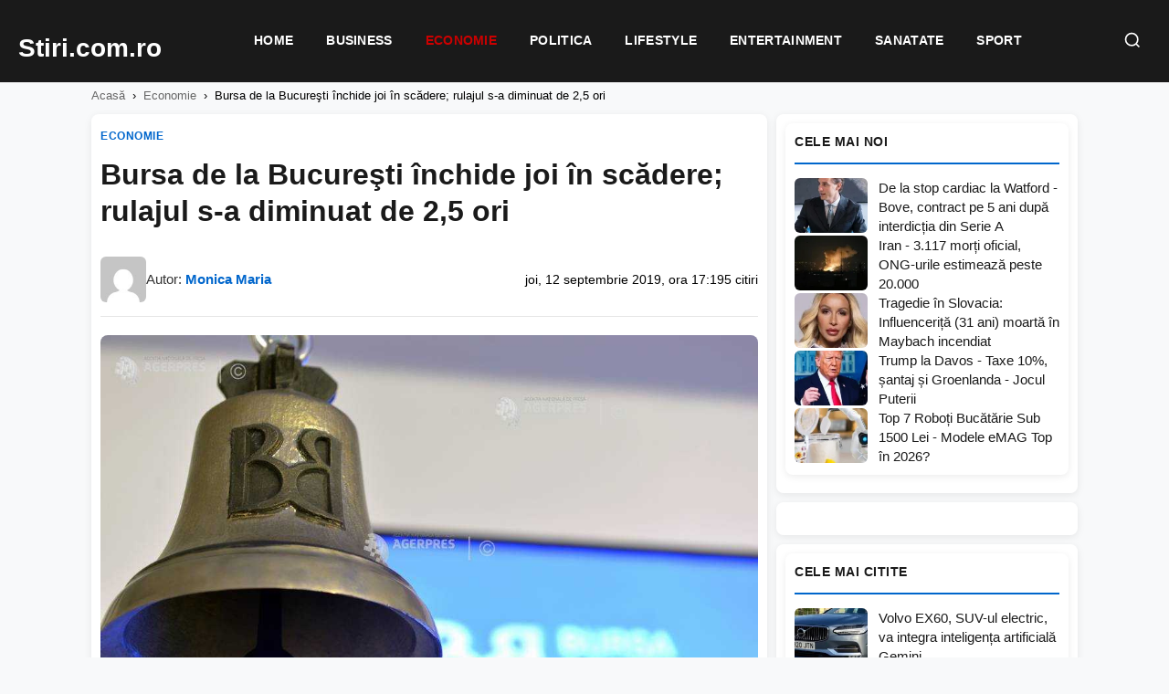

--- FILE ---
content_type: text/html; charset=UTF-8
request_url: https://stiri.com.ro/2019/09/12/bursa-de-la-bucuresti-inchide-joi-in-scadere-rulajul-s-a-diminuat-de-25-ori-2/
body_size: 17087
content:
<!DOCTYPE html><html lang="ro-RO"><head><script data-no-optimize="1">var litespeed_docref=sessionStorage.getItem("litespeed_docref");litespeed_docref&&(Object.defineProperty(document,"referrer",{get:function(){return litespeed_docref}}),sessionStorage.removeItem("litespeed_docref"));</script> <meta charset="UTF-8"><meta name="viewport" content="width=device-width, initial-scale=1.0"><meta name='robots' content='index, follow, max-image-preview:large, max-snippet:-1, max-video-preview:-1' /> <script type="litespeed/javascript" data-src="https://pagead2.googlesyndication.com/pagead/js/adsbygoogle.js?client=ca-pub-8595863152487933"
     crossorigin="anonymous"></script> <title>Bursa de la Bucureşti închide joi în scădere; rulajul s-a diminuat de 2,5 ori - Stiri.com.ro</title><link rel="canonical" href="https://stiri.com.ro/2019/09/12/bursa-de-la-bucuresti-inchide-joi-in-scadere-rulajul-s-a-diminuat-de-25-ori-2/" /><meta property="og:locale" content="ro_RO" /><meta property="og:type" content="article" /><meta property="og:title" content="Bursa de la Bucureşti închide joi în scădere; rulajul s-a diminuat de 2,5 ori - Stiri.com.ro" /><meta property="og:description" content="Bursa de Valori Bucureşti a închis joi în scădere, iar indicele principal BET, care arată evoluţia celor mai lichide 16 acţiuni cu excepţia SIF-urilor, a înregistrat o depreciere de 0,07%, până la 9.221,69 puncte. Valoarea totală a tranzacţiilor s-a diminuat de 2,5 ori faţă de şedinţa precedentă, ajungând la 23,01 milioane de lei (4,85 milioane [&hellip;]" /><meta property="og:url" content="https://stiri.com.ro/2019/09/12/bursa-de-la-bucuresti-inchide-joi-in-scadere-rulajul-s-a-diminuat-de-25-ori-2/" /><meta property="og:site_name" content="Stiri.com.ro" /><meta property="article:published_time" content="2019-09-12T17:19:54+00:00" /><meta property="og:image" content="https://stiri.com.ro/wp-content/uploads/2022/01/1568323389_-AGERPRES-FOTO" /><meta property="og:image:width" content="1000" /><meta property="og:image:height" content="649" /><meta property="og:image:type" content="image/jpeg" /><meta name="author" content="Monica Maria" /><meta name="twitter:card" content="summary_large_image" /><meta name="twitter:label1" content="Scris de" /><meta name="twitter:data1" content="Monica Maria" /><meta name="twitter:label2" content="Timp estimat pentru citire" /><meta name="twitter:data2" content="1 minut" /> <script type="application/ld+json" class="yoast-schema-graph">{"@context":"https://schema.org","@graph":[{"@type":"Article","@id":"https://stiri.com.ro/2019/09/12/bursa-de-la-bucuresti-inchide-joi-in-scadere-rulajul-s-a-diminuat-de-25-ori-2/#article","isPartOf":{"@id":"https://stiri.com.ro/2019/09/12/bursa-de-la-bucuresti-inchide-joi-in-scadere-rulajul-s-a-diminuat-de-25-ori-2/"},"author":{"name":"Monica Maria","@id":"https://stiri.com.ro/#/schema/person/d2f9287f192f7f7cd152a00923d352ed"},"headline":"Bursa de la Bucureşti închide joi în scădere; rulajul s-a diminuat de 2,5 ori","datePublished":"2019-09-12T17:19:54+00:00","mainEntityOfPage":{"@id":"https://stiri.com.ro/2019/09/12/bursa-de-la-bucuresti-inchide-joi-in-scadere-rulajul-s-a-diminuat-de-25-ori-2/"},"wordCount":282,"commentCount":0,"image":{"@id":"https://stiri.com.ro/2019/09/12/bursa-de-la-bucuresti-inchide-joi-in-scadere-rulajul-s-a-diminuat-de-25-ori-2/#primaryimage"},"thumbnailUrl":"https://stiri.com.ro/wp-content/uploads/2022/01/1568323389_-AGERPRES-FOTO","articleSection":["Economie"],"inLanguage":"ro-RO","potentialAction":[{"@type":"CommentAction","name":"Comment","target":["https://stiri.com.ro/2019/09/12/bursa-de-la-bucuresti-inchide-joi-in-scadere-rulajul-s-a-diminuat-de-25-ori-2/#respond"]}]},{"@type":"WebPage","@id":"https://stiri.com.ro/2019/09/12/bursa-de-la-bucuresti-inchide-joi-in-scadere-rulajul-s-a-diminuat-de-25-ori-2/","url":"https://stiri.com.ro/2019/09/12/bursa-de-la-bucuresti-inchide-joi-in-scadere-rulajul-s-a-diminuat-de-25-ori-2/","name":"Bursa de la Bucureşti închide joi în scădere; rulajul s-a diminuat de 2,5 ori - Stiri.com.ro","isPartOf":{"@id":"https://stiri.com.ro/#website"},"primaryImageOfPage":{"@id":"https://stiri.com.ro/2019/09/12/bursa-de-la-bucuresti-inchide-joi-in-scadere-rulajul-s-a-diminuat-de-25-ori-2/#primaryimage"},"image":{"@id":"https://stiri.com.ro/2019/09/12/bursa-de-la-bucuresti-inchide-joi-in-scadere-rulajul-s-a-diminuat-de-25-ori-2/#primaryimage"},"thumbnailUrl":"https://stiri.com.ro/wp-content/uploads/2022/01/1568323389_-AGERPRES-FOTO","datePublished":"2019-09-12T17:19:54+00:00","author":{"@id":"https://stiri.com.ro/#/schema/person/d2f9287f192f7f7cd152a00923d352ed"},"breadcrumb":{"@id":"https://stiri.com.ro/2019/09/12/bursa-de-la-bucuresti-inchide-joi-in-scadere-rulajul-s-a-diminuat-de-25-ori-2/#breadcrumb"},"inLanguage":"ro-RO","potentialAction":[{"@type":"ReadAction","target":["https://stiri.com.ro/2019/09/12/bursa-de-la-bucuresti-inchide-joi-in-scadere-rulajul-s-a-diminuat-de-25-ori-2/"]}]},{"@type":"ImageObject","inLanguage":"ro-RO","@id":"https://stiri.com.ro/2019/09/12/bursa-de-la-bucuresti-inchide-joi-in-scadere-rulajul-s-a-diminuat-de-25-ori-2/#primaryimage","url":"https://stiri.com.ro/wp-content/uploads/2022/01/1568323389_-AGERPRES-FOTO","contentUrl":"https://stiri.com.ro/wp-content/uploads/2022/01/1568323389_-AGERPRES-FOTO","width":1000,"height":649},{"@type":"BreadcrumbList","@id":"https://stiri.com.ro/2019/09/12/bursa-de-la-bucuresti-inchide-joi-in-scadere-rulajul-s-a-diminuat-de-25-ori-2/#breadcrumb","itemListElement":[{"@type":"ListItem","position":1,"name":"Prima pagină","item":"https://stiri.com.ro/"},{"@type":"ListItem","position":2,"name":"Bursa de la Bucureşti închide joi în scădere; rulajul s-a diminuat de 2,5 ori"}]},{"@type":"WebSite","@id":"https://stiri.com.ro/#website","url":"https://stiri.com.ro/","name":"Stiri.com.ro","description":"Stiri Online","potentialAction":[{"@type":"SearchAction","target":{"@type":"EntryPoint","urlTemplate":"https://stiri.com.ro/?s={search_term_string}"},"query-input":{"@type":"PropertyValueSpecification","valueRequired":true,"valueName":"search_term_string"}}],"inLanguage":"ro-RO"},{"@type":"Person","@id":"https://stiri.com.ro/#/schema/person/d2f9287f192f7f7cd152a00923d352ed","name":"Monica Maria","image":{"@type":"ImageObject","inLanguage":"ro-RO","@id":"https://stiri.com.ro/#/schema/person/image/","url":"https://secure.gravatar.com/avatar/d813f89696c6181be99c4be2f1466851621b605cb6aa7ae9bd55e65e9eba3005?s=96&d=mm&r=g","contentUrl":"https://secure.gravatar.com/avatar/d813f89696c6181be99c4be2f1466851621b605cb6aa7ae9bd55e65e9eba3005?s=96&d=mm&r=g","caption":"Monica Maria"},"sameAs":["https://stiri.com.ro"],"url":"https://stiri.com.ro/author/stiri/"}]}</script> <link rel="alternate" type="application/rss+xml" title="Flux comentarii Stiri.com.ro &raquo; Bursa de la Bucureşti închide joi în scădere; rulajul s-a diminuat de 2,5 ori" href="https://stiri.com.ro/2019/09/12/bursa-de-la-bucuresti-inchide-joi-in-scadere-rulajul-s-a-diminuat-de-25-ori-2/feed/" /><link rel="alternate" title="oEmbed (JSON)" type="application/json+oembed" href="https://stiri.com.ro/wp-json/oembed/1.0/embed?url=https%3A%2F%2Fstiri.com.ro%2F2019%2F09%2F12%2Fbursa-de-la-bucuresti-inchide-joi-in-scadere-rulajul-s-a-diminuat-de-25-ori-2%2F" /><link rel="alternate" title="oEmbed (XML)" type="text/xml+oembed" href="https://stiri.com.ro/wp-json/oembed/1.0/embed?url=https%3A%2F%2Fstiri.com.ro%2F2019%2F09%2F12%2Fbursa-de-la-bucuresti-inchide-joi-in-scadere-rulajul-s-a-diminuat-de-25-ori-2%2F&#038;format=xml" /><style id="litespeed-ccss">:root{--wp-block-synced-color:#7a00df;--wp-block-synced-color--rgb:122,0,223;--wp-bound-block-color:var(--wp-block-synced-color);--wp-editor-canvas-background:#ddd;--wp-admin-theme-color:#007cba;--wp-admin-theme-color--rgb:0,124,186;--wp-admin-theme-color-darker-10:#006ba1;--wp-admin-theme-color-darker-10--rgb:0,107,160.5;--wp-admin-theme-color-darker-20:#005a87;--wp-admin-theme-color-darker-20--rgb:0,90,135;--wp-admin-border-width-focus:2px}:root{--wp--preset--font-size--normal:16px;--wp--preset--font-size--huge:42px}:root{--wp--preset--aspect-ratio--square:1;--wp--preset--aspect-ratio--4-3:4/3;--wp--preset--aspect-ratio--3-4:3/4;--wp--preset--aspect-ratio--3-2:3/2;--wp--preset--aspect-ratio--2-3:2/3;--wp--preset--aspect-ratio--16-9:16/9;--wp--preset--aspect-ratio--9-16:9/16;--wp--preset--color--black:#000000;--wp--preset--color--cyan-bluish-gray:#abb8c3;--wp--preset--color--white:#ffffff;--wp--preset--color--pale-pink:#f78da7;--wp--preset--color--vivid-red:#cf2e2e;--wp--preset--color--luminous-vivid-orange:#ff6900;--wp--preset--color--luminous-vivid-amber:#fcb900;--wp--preset--color--light-green-cyan:#7bdcb5;--wp--preset--color--vivid-green-cyan:#00d084;--wp--preset--color--pale-cyan-blue:#8ed1fc;--wp--preset--color--vivid-cyan-blue:#0693e3;--wp--preset--color--vivid-purple:#9b51e0;--wp--preset--gradient--vivid-cyan-blue-to-vivid-purple:linear-gradient(135deg,rgb(6,147,227) 0%,rgb(155,81,224) 100%);--wp--preset--gradient--light-green-cyan-to-vivid-green-cyan:linear-gradient(135deg,rgb(122,220,180) 0%,rgb(0,208,130) 100%);--wp--preset--gradient--luminous-vivid-amber-to-luminous-vivid-orange:linear-gradient(135deg,rgb(252,185,0) 0%,rgb(255,105,0) 100%);--wp--preset--gradient--luminous-vivid-orange-to-vivid-red:linear-gradient(135deg,rgb(255,105,0) 0%,rgb(207,46,46) 100%);--wp--preset--gradient--very-light-gray-to-cyan-bluish-gray:linear-gradient(135deg,rgb(238,238,238) 0%,rgb(169,184,195) 100%);--wp--preset--gradient--cool-to-warm-spectrum:linear-gradient(135deg,rgb(74,234,220) 0%,rgb(151,120,209) 20%,rgb(207,42,186) 40%,rgb(238,44,130) 60%,rgb(251,105,98) 80%,rgb(254,248,76) 100%);--wp--preset--gradient--blush-light-purple:linear-gradient(135deg,rgb(255,206,236) 0%,rgb(152,150,240) 100%);--wp--preset--gradient--blush-bordeaux:linear-gradient(135deg,rgb(254,205,165) 0%,rgb(254,45,45) 50%,rgb(107,0,62) 100%);--wp--preset--gradient--luminous-dusk:linear-gradient(135deg,rgb(255,203,112) 0%,rgb(199,81,192) 50%,rgb(65,88,208) 100%);--wp--preset--gradient--pale-ocean:linear-gradient(135deg,rgb(255,245,203) 0%,rgb(182,227,212) 50%,rgb(51,167,181) 100%);--wp--preset--gradient--electric-grass:linear-gradient(135deg,rgb(202,248,128) 0%,rgb(113,206,126) 100%);--wp--preset--gradient--midnight:linear-gradient(135deg,rgb(2,3,129) 0%,rgb(40,116,252) 100%);--wp--preset--font-size--small:13px;--wp--preset--font-size--medium:20px;--wp--preset--font-size--large:36px;--wp--preset--font-size--x-large:42px;--wp--preset--spacing--20:0.44rem;--wp--preset--spacing--30:0.67rem;--wp--preset--spacing--40:1rem;--wp--preset--spacing--50:1.5rem;--wp--preset--spacing--60:2.25rem;--wp--preset--spacing--70:3.38rem;--wp--preset--spacing--80:5.06rem;--wp--preset--shadow--natural:6px 6px 9px rgba(0, 0, 0, 0.2);--wp--preset--shadow--deep:12px 12px 50px rgba(0, 0, 0, 0.4);--wp--preset--shadow--sharp:6px 6px 0px rgba(0, 0, 0, 0.2);--wp--preset--shadow--outlined:6px 6px 0px -3px rgb(255, 255, 255), 6px 6px rgb(0, 0, 0);--wp--preset--shadow--crisp:6px 6px 0px rgb(0, 0, 0)}:root{--n24-primary:#1a1a1a;--n24-secondary:#666666;--n24-accent:#0066cc;--n24-accent-hover:#004c99;--n24-bg:#ffffff;--n24-bg-alt:#f8f9fa;--n24-border:#e5e5e5;--n24-text:#333333;--n24-text-light:#666666;--n24-text-muted:#999999;--n24-font:'Segoe UI', -apple-system, BlinkMacSystemFont, 'Roboto', sans-serif;--n24-gap:15px;--n24-gap-sm:10px;--n24-gap-lg:20px;--n24-padding:15px;--n24-radius:8px;--n24-max-width:1200px;--n24-sidebar-width:330px;--n24-shadow:0 2px 8px rgba(0,0,0,0.08);--n24-shadow-hover:0 4px 16px rgba(0,0,0,0.12)}*,*::before,*::after{box-sizing:border-box}html{font-size:16px;-webkit-font-smoothing:antialiased}body{margin:0;padding:0;font-family:var(--n24-font);font-size:1rem;line-height:1.6;color:var(--n24-text);background:var(--n24-bg-alt);overflow-x:hidden}a{color:inherit;text-decoration:none}img{max-width:100%;height:auto;display:block}h1,h3{margin:0;font-weight:600;line-height:1.3}p{margin:0 0 1rem}ul{margin:0;padding:0}.n24-container{max-width:var(--n24-max-width);margin:0 auto;padding:0 var(--n24-padding)}.n24-main-grid{display:grid;grid-template-columns:1fr var(--n24-sidebar-width);gap:var(--n24-gap-lg);padding:var(--n24-gap-lg)0;align-items:start}.n24-content{min-width:0}.n24-sidebar{min-width:0;position:sticky;top:85px}.n24-header{background:var(--n24-bg);border-bottom:1px solid var(--n24-border);position:sticky;top:0;z-index:1000}.n24-header-inner{display:flex;align-items:center;justify-content:space-between;padding:12px 0;gap:20px}.n24-logo{font-size:1.8rem;font-weight:700;color:var(--n24-primary)}.n24-nav{display:flex;gap:5px}.n24-nav a{padding:8px 16px;font-size:.9rem;font-weight:500;color:var(--n24-text);border-radius:var(--n24-radius)}.n24-menu-toggle{display:none;background:none;border:none;padding:10px}.n24-menu-toggle span{display:block;width:24px;height:2px;background:var(--n24-primary);margin:5px 0}.n24-card-category{display:inline-block;font-size:.75rem;font-weight:600;text-transform:uppercase;color:var(--n24-accent);margin-bottom:8px}.n24-article{background:var(--n24-bg);border-radius:var(--n24-radius);padding:var(--n24-gap-lg);box-shadow:var(--n24-shadow)}.n24-article-header{margin-bottom:var(--n24-gap-lg)}.n24-article-title{font-size:2rem;margin-bottom:15px}.n24-article-meta{display:flex;flex-wrap:wrap;gap:15px;font-size:.9rem;color:var(--n24-text-muted)}.n24-article-image{margin:var(--n24-gap-lg)0;border-radius:var(--n24-radius);overflow:hidden}.n24-article-content{font-size:1.1rem;line-height:1.8}.n24-article-content p{margin-bottom:1.5rem}.n24-widget{background:var(--n24-bg);border-radius:var(--n24-radius);padding:var(--n24-padding);margin-bottom:var(--n24-gap);box-shadow:var(--n24-shadow)}.n24-widget-title{font-size:1rem;font-weight:600;margin-bottom:15px;padding-bottom:10px;border-bottom:2px solid var(--n24-accent)}.n24-popular-post{display:flex;gap:12px;padding:12px 0;border-bottom:1px solid var(--n24-border)}.n24-popular-post:last-child{border-bottom:none;padding-bottom:0}.n24-popular-post-image{width:80px;height:60px;border-radius:4px;overflow:hidden;flex-shrink:0}.n24-popular-post-image img{width:100%;height:100%;object-fit:cover}.n24-popular-post-title{font-size:.9rem;font-weight:500;line-height:1.4;display:-webkit-box;-webkit-line-clamp:2;-webkit-box-orient:vertical;overflow:hidden}@media (max-width:992px){.n24-main-grid{grid-template-columns:1fr}.n24-sidebar{position:static}}@media (max-width:768px){:root{--n24-gap:10px;--n24-gap-lg:15px;--n24-padding:12px}.n24-header-inner{flex-wrap:wrap}.n24-nav{display:none;width:100%;flex-direction:column;padding-top:15px}.n24-menu-toggle{display:block}.n24-article-title{font-size:1.5rem}}:root{--n24-accent:#0066cc}</style><link rel="preload" data-asynced="1" data-optimized="2" as="style" onload="this.onload=null;this.rel='stylesheet'" href="https://stiri.com.ro/wp-content/litespeed/css/4f0e870aa5b3c2f055e4bd78c754ff55.css?ver=150b1" /><script type="litespeed/javascript">!function(a){"use strict";var b=function(b,c,d){function e(a){return h.body?a():void setTimeout(function(){e(a)})}function f(){i.addEventListener&&i.removeEventListener("load",f),i.media=d||"all"}var g,h=a.document,i=h.createElement("link");if(c)g=c;else{var j=(h.body||h.getElementsByTagName("head")[0]).childNodes;g=j[j.length-1]}var k=h.styleSheets;i.rel="stylesheet",i.href=b,i.media="only x",e(function(){g.parentNode.insertBefore(i,c?g:g.nextSibling)});var l=function(a){for(var b=i.href,c=k.length;c--;)if(k[c].href===b)return a();setTimeout(function(){l(a)})};return i.addEventListener&&i.addEventListener("load",f),i.onloadcssdefined=l,l(f),i};"undefined"!=typeof exports?exports.loadCSS=b:a.loadCSS=b}("undefined"!=typeof global?global:this);!function(a){if(a.loadCSS){var b=loadCSS.relpreload={};if(b.support=function(){try{return a.document.createElement("link").relList.supports("preload")}catch(b){return!1}},b.poly=function(){for(var b=a.document.getElementsByTagName("link"),c=0;c<b.length;c++){var d=b[c];"preload"===d.rel&&"style"===d.getAttribute("as")&&(a.loadCSS(d.href,d,d.getAttribute("media")),d.rel=null)}},!b.support()){b.poly();var c=a.setInterval(b.poly,300);a.addEventListener&&a.addEventListener("load",function(){b.poly(),a.clearInterval(c)}),a.attachEvent&&a.attachEvent("onload",function(){a.clearInterval(c)})}}}(this);</script><link rel="preload" as="image" href="https://stiri.com.ro/wp-content/uploads/2022/01/1568323389_-AGERPRES-FOTO"><link rel="https://api.w.org/" href="https://stiri.com.ro/wp-json/" /><link rel="alternate" title="JSON" type="application/json" href="https://stiri.com.ro/wp-json/wp/v2/posts/1885" /></head><body class="wp-singular post-template-default single single-post postid-1885 single-format-standard wp-theme-site-theme-lite"> <script type="litespeed/javascript" data-src="https://www.googletagmanager.com/gtag/js?id=G-GG1KQHPFL4"></script> <script type="litespeed/javascript">window.dataLayer=window.dataLayer||[];function gtag(){dataLayer.push(arguments)}
gtag('js',new Date());gtag('config','G-GG1KQHPFL4')</script> <header class="n24-header"><div class="n24-header-bar">
<a href="https://stiri.com.ro/" class="n24-logo" aria-label="Stiri.com.ro - Pagina principală">
<span class="n24-logo-fallback">Stiri.com.ro</span>
</a><nav class="n24-nav" id="main-nav"><div class="n24-mobile-search"><form action="https://stiri.com.ro/" method="get">
<input type="text" name="s" placeholder="Caută știri..." value="">
<button type="submit">Caută</button></form></div><ul id="menu-meniu" class="n24-menu"><li id="menu-item-23988" class="menu-item menu-item-type-post_type menu-item-object-page menu-item-home menu-item-23988"><a href="https://stiri.com.ro/">Home</a></li><li id="menu-item-23990" class="menu-item menu-item-type-taxonomy menu-item-object-category menu-item-23990"><a href="https://stiri.com.ro/category/business/">Business</a></li><li id="menu-item-23991" class="menu-item menu-item-type-taxonomy menu-item-object-category current-post-ancestor current-menu-parent current-post-parent menu-item-23991 current-menu-parent"><a href="https://stiri.com.ro/category/economie/">Economie</a></li><li id="menu-item-23994" class="menu-item menu-item-type-taxonomy menu-item-object-category menu-item-23994"><a href="https://stiri.com.ro/category/politica/">Politica</a></li><li id="menu-item-23992" class="menu-item menu-item-type-taxonomy menu-item-object-category menu-item-23992"><a href="https://stiri.com.ro/category/lifestyle/">Lifestyle</a></li><li id="menu-item-23993" class="menu-item menu-item-type-taxonomy menu-item-object-category menu-item-23993"><a href="https://stiri.com.ro/category/entertainment/">Entertainment</a></li><li id="menu-item-23996" class="menu-item menu-item-type-taxonomy menu-item-object-category menu-item-23996"><a href="https://stiri.com.ro/category/sanatate/">Sanatate</a></li><li id="menu-item-23997" class="menu-item menu-item-type-taxonomy menu-item-object-category menu-item-23997"><a href="https://stiri.com.ro/category/sport/">Sport</a></li></ul></nav><div class="n24-header-right">
<button class="n24-search-toggle" id="search-toggle" aria-label="Caută">
<svg width="20" height="20" viewBox="0 0 24 24" fill="none" stroke="currentColor" stroke-width="2">
<circle cx="11" cy="11" r="8"></circle>
<path d="M21 21l-4.35-4.35"></path>
</svg>
</button>
<button class="n24-menu-toggle" id="menu-toggle" aria-label="Meniu">
<span></span>
<span></span>
<span></span>
</button></div></div><div class="n24-search-dropdown" id="search-dropdown"><form class="n24-search-form" action="https://stiri.com.ro/" method="get">
<input type="text" name="s" placeholder="Caută știri..." value="" autofocus>
<button type="submit">Caută</button></form></div></header><nav class="n24-breadcrumbs"><div class="n24-container"><a href="https://stiri.com.ro/">Acasă</a><span>›</span><a href="https://stiri.com.ro/category/economie/">Economie</a><span>›</span>Bursa de la Bucureşti închide joi în scădere; rulajul s-a diminuat de 2,5 ori</div></nav><main class="n24-main"><div class="n24-container"><div class="n24-main-grid"><div class="n24-content"><article class="n24-article"><header class="n24-article-header-top">
<a href="https://stiri.com.ro/category/economie/" class="n24-article-category">
Economie                            </a><h1 class="n24-article-title">Bursa de la Bucureşti închide joi în scădere; rulajul s-a diminuat de 2,5 ori</h1><div class="n24-article-meta-top"><div class="n24-meta-author">
<img data-lazyloaded="1" src="[data-uri]" width="80" height="80" data-src="https://secure.gravatar.com/avatar/d813f89696c6181be99c4be2f1466851621b605cb6aa7ae9bd55e65e9eba3005?s=80&#038;d=mm&#038;r=g" alt="Monica Maria" class="n24-author-avatar">
<span class="n24-author-name">Autor: <a href="https://stiri.com.ro/author/stiri/">Monica Maria</a></span></div><div class="n24-meta-info">
<span class="n24-meta-date">joi, 12 septembrie 2019, ora 17:19</span>
<span class="n24-meta-views">5 citiri</span></div></div></header><figure class="n24-article-featured-image">
<img width="1000" height="649" src="https://stiri.com.ro/wp-content/uploads/2022/01/1568323389_-AGERPRES-FOTO" class="no-lazyload wp-post-image" alt="" data-no-lazy="1" loading="eager" fetchpriority="high" decoding="sync" srcset="https://stiri.com.ro/wp-content/uploads/2022/01/1568323389_-AGERPRES-FOTO 1000w, https://stiri.com.ro/wp-content/uploads/2022/01/1568323389_-AGERPRES-FOTO-300x195. 300w, https://stiri.com.ro/wp-content/uploads/2022/01/1568323389_-AGERPRES-FOTO-768x498. 768w, https://stiri.com.ro/wp-content/uploads/2022/01/1568323389_-AGERPRES-FOTO-210x136. 210w" sizes="(max-width: 1000px) 100vw, 1000px"/></figure><div class="n24-banner n24-banner-inline" data-banner-key="article_after_image"><div data-type="_mgwidget" data-widget-id="1934534"></div></div><div class="n24-article-content"><p>Bursa de Valori Bucureşti a închis joi în scădere, iar indicele principal BET, care arată evoluţia celor mai lichide 16 acţiuni cu excepţia SIF-urilor, a înregistrat o depreciere de 0,07%, până la 9.221,69 puncte.</p><p>Valoarea totală a tranzacţiilor s-a diminuat de 2,5 ori faţă de şedinţa precedentă, ajungând la 23,01 milioane de lei (4,85 milioane de euro).</p><div class="n24-banner n24-banner-inline" data-banner-key="article_after_para_1"><div data-type="_mgwidget" data-widget-id="1934532"></div></div><p>BET-Plus, care arată evoluţia celor mai lichide 37 de acţiuni de la BVB, a pierdut 0,06%, iar BET-NG, care măsoară evoluţia celor 10 companii energetice şi de utilităţi, a închis pe minus cu 0,36%.</p><div class="n24-read-also"><span class="n24-read-also-label">Citește și:</span> <a href="https://stiri.com.ro/2019/09/12/bursa-de-la-bucuresti-inchide-joi-in-scadere-rulajul-s-a-diminuat-de-25-ori/">Bursa de la Bucureşti închide joi în scădere; rulajul s-a diminuat de 2,5 ori</a></div><p>Indicele blue-chip extins BET-XT, al celor mai lichide 25 de titluri, a consemnat o scădere uşoară de 0,07%, iar indicele BET-BK, reperul de randament al fondurilor de investiţii, a coborât cu 0,04%. Indicele SIF-urilor, BET-FI, a înregistrat o apreciere de 0,04%.</p><p>BET-Plus, care arată evoluţia celor mai lichide 37 de acţiuni de la BVB, a urcat uşor cu 0,01%, iar BET-NG, care măsoară evoluţia celor 10 companii energetice şi de utilităţi, a pierdut 0,13% din valoare.</p><div class="n24-banner n24-banner-inline" data-banner-key="article_after_para_2"><div data-type="_mgwidget" data-widget-id="1934524"></div></div><p>Indicele blue-chip extins BET-XT, al celor mai lichide 25 de titluri, a consemnat o scădere de 0,08%, iar indicele BET-BK, reperul de randament al fondurilor de investiţii, a coborât cu 0,09%. Indicele SIF-urilor, BET-FI, a înregistrat o depreciere de 0,50%.</p><div class="n24-read-also"><span class="n24-read-also-label">Citește și:</span> <a href="https://stiri.com.ro/2021/01/12/bursa-de-valori-bucuresti-a-incheiat-in-scadere-sedinta-de-luni/">Bursa de Valori Bucureşti a încheiat în scădere şedinţa de luni</a></div><p>Pe Piaţa Reglementată, acţiunile Fondul Proprietatea au fost cele mai tranzacţionate, generând schimburi de 10,66 milioane de lei, urmate de titlurile OMV Petrom (3,14 milioane de lei) şi Banca Transilvania (1,14 milioane de lei).</p><p>Cele mai bune evoluţii au fost înregistrate de acţiunile Ves, care s-au apreciat cu 8%, Turism,&#8230;<br />
<br />
Citeste continuarea <a href="https://foto.agerpres.ro/stiri/2019/09/12/bursa-de-la-bucuresti-inchide-joi-in-scadere-rulajul-s-a-diminuat-de-2-5-ori--368918">aici</a></p><div class="n24-banner n24-banner-inline" data-banner-key="article_after_para_3"><div data-type="_mgwidget" data-widget-id="1934520"></div></div></div><footer class="n24-article-footer"><div class="n24-share-buttons">
<a href="https://news.google.com/search?q=Bursa+de+la+Bucure%C5%9Fti+%C3%AEnchide+joi+%C3%AEn+sc%C4%83dere%3B+rulajul+s-a+diminuat+de+2%2C5+ori" target="_blank" rel="noopener" class="n24-share-btn google" title="Google News">
<svg viewBox="0 0 24 24"><path d="M12 2C6.48 2 2 6.48 2 12s4.48 10 10 10 10-4.48 10-10S17.52 2 12 2zm-1 17.93c-3.95-.49-7-3.85-7-7.93 0-.62.08-1.21.21-1.79L9 15v1c0 1.1.9 2 2 2v1.93zm6.9-2.54c-.26-.81-1-1.39-1.9-1.39h-1v-3c0-.55-.45-1-1-1H8v-2h2c.55 0 1-.45 1-1V7h2c1.1 0 2-.9 2-2v-.41c2.93 1.19 5 4.06 5 7.41 0 2.08-.8 3.97-2.1 5.39z"/></svg>
</a>
<a href="https://www.facebook.com/dialog/send?link=https%3A%2F%2Fstiri.com.ro%2F2019%2F09%2F12%2Fbursa-de-la-bucuresti-inchide-joi-in-scadere-rulajul-s-a-diminuat-de-25-ori-2%2F&app_id=291494419107518&redirect_uri=https%3A%2F%2Fstiri.com.ro%2F2019%2F09%2F12%2Fbursa-de-la-bucuresti-inchide-joi-in-scadere-rulajul-s-a-diminuat-de-25-ori-2%2F" target="_blank" rel="noopener" class="n24-share-btn messenger" title="Messenger">
<svg viewBox="0 0 24 24"><path d="M12 2C6.36 2 2 6.13 2 11.7c0 2.91 1.19 5.44 3.14 7.17.16.13.26.35.27.57l.05 1.78c.04.57.61.94 1.13.71l1.98-.87c.17-.08.36-.1.55-.06.91.25 1.87.38 2.88.38 5.64 0 10-4.13 10-9.7C22 6.13 17.64 2 12 2zm1.04 13.04l-2.55-2.73-4.98 2.73 5.48-5.83 2.62 2.73 4.91-2.73-5.48 5.83z"/></svg>
</a>
<a href="https://www.facebook.com/sharer/sharer.php?u=https%3A%2F%2Fstiri.com.ro%2F2019%2F09%2F12%2Fbursa-de-la-bucuresti-inchide-joi-in-scadere-rulajul-s-a-diminuat-de-25-ori-2%2F" target="_blank" rel="noopener" class="n24-share-btn facebook" title="Facebook">
<svg viewBox="0 0 24 24"><path d="M24 12.073c0-6.627-5.373-12-12-12s-12 5.373-12 12c0 5.99 4.388 10.954 10.125 11.854v-8.385H7.078v-3.47h3.047V9.43c0-3.007 1.792-4.669 4.533-4.669 1.312 0 2.686.235 2.686.235v2.953H15.83c-1.491 0-1.956.925-1.956 1.874v2.25h3.328l-.532 3.47h-2.796v8.385C19.612 23.027 24 18.062 24 12.073z"/></svg>
</a>
<a href="https://twitter.com/intent/tweet?url=https%3A%2F%2Fstiri.com.ro%2F2019%2F09%2F12%2Fbursa-de-la-bucuresti-inchide-joi-in-scadere-rulajul-s-a-diminuat-de-25-ori-2%2F&text=Bursa+de+la+Bucure%C5%9Fti+%C3%AEnchide+joi+%C3%AEn+sc%C4%83dere%3B+rulajul+s-a+diminuat+de+2%2C5+ori" target="_blank" rel="noopener" class="n24-share-btn twitter" title="X (Twitter)">
<svg viewBox="0 0 24 24"><path d="M18.244 2.25h3.308l-7.227 8.26 8.502 11.24H16.17l-5.214-6.817L4.99 21.75H1.68l7.73-8.835L1.254 2.25H8.08l4.713 6.231zm-1.161 17.52h1.833L7.084 4.126H5.117z"/></svg>
</a>
<a href="https://wa.me/?text=Bursa+de+la+Bucure%C5%9Fti+%C3%AEnchide+joi+%C3%AEn+sc%C4%83dere%3B+rulajul+s-a+diminuat+de+2%2C5+ori+https%3A%2F%2Fstiri.com.ro%2F2019%2F09%2F12%2Fbursa-de-la-bucuresti-inchide-joi-in-scadere-rulajul-s-a-diminuat-de-25-ori-2%2F" target="_blank" rel="noopener" class="n24-share-btn whatsapp" title="WhatsApp">
<svg viewBox="0 0 24 24"><path d="M17.472 14.382c-.297-.149-1.758-.867-2.03-.967-.273-.099-.471-.148-.67.15-.197.297-.767.966-.94 1.164-.173.199-.347.223-.644.075-.297-.15-1.255-.463-2.39-1.475-.883-.788-1.48-1.761-1.653-2.059-.173-.297-.018-.458.13-.606.134-.133.298-.347.446-.52.149-.174.198-.298.298-.497.099-.198.05-.371-.025-.52-.075-.149-.669-1.612-.916-2.207-.242-.579-.487-.5-.669-.51-.173-.008-.371-.01-.57-.01-.198 0-.52.074-.792.372-.272.297-1.04 1.016-1.04 2.479 0 1.462 1.065 2.875 1.213 3.074.149.198 2.096 3.2 5.077 4.487.709.306 1.262.489 1.694.625.712.227 1.36.195 1.871.118.571-.085 1.758-.719 2.006-1.413.248-.694.248-1.289.173-1.413-.074-.124-.272-.198-.57-.347m-5.421 7.403h-.004a9.87 9.87 0 01-5.031-1.378l-.361-.214-3.741.982.998-3.648-.235-.374a9.86 9.86 0 01-1.51-5.26c.001-5.45 4.436-9.884 9.888-9.884 2.64 0 5.122 1.03 6.988 2.898a9.825 9.825 0 012.893 6.994c-.003 5.45-4.437 9.884-9.885 9.884m8.413-18.297A11.815 11.815 0 0012.05 0C5.495 0 .16 5.335.157 11.892c0 2.096.547 4.142 1.588 5.945L.057 24l6.305-1.654a11.882 11.882 0 005.683 1.448h.005c6.554 0 11.89-5.335 11.893-11.893a11.821 11.821 0 00-3.48-8.413z"/></svg>
</a>
<a href="mailto:?subject=Bursa%20de%20la%20Bucure%C5%9Fti%20%C3%AEnchide%20joi%20%C3%AEn%20sc%C4%83dere%3B%20rulajul%20s-a%20diminuat%20de%202%2C5%20ori&body=https%3A%2F%2Fstiri.com.ro%2F2019%2F09%2F12%2Fbursa-de-la-bucuresti-inchide-joi-in-scadere-rulajul-s-a-diminuat-de-25-ori-2%2F" class="n24-share-btn email" title="Email">
<svg viewBox="0 0 24 24"><path d="M20 4H4c-1.1 0-1.99.9-1.99 2L2 18c0 1.1.9 2 2 2h16c1.1 0 2-.9 2-2V6c0-1.1-.9-2-2-2zm0 4l-8 5-8-5V6l8 5 8-5v2z"/></svg>
</a>
<a href="https://www.linkedin.com/shareArticle?mini=true&url=https%3A%2F%2Fstiri.com.ro%2F2019%2F09%2F12%2Fbursa-de-la-bucuresti-inchide-joi-in-scadere-rulajul-s-a-diminuat-de-25-ori-2%2F&title=Bursa+de+la+Bucure%C5%9Fti+%C3%AEnchide+joi+%C3%AEn+sc%C4%83dere%3B+rulajul+s-a+diminuat+de+2%2C5+ori" target="_blank" rel="noopener" class="n24-share-btn linkedin" title="LinkedIn">
<svg viewBox="0 0 24 24"><path d="M20.447 20.452h-3.554v-5.569c0-1.328-.027-3.037-1.852-3.037-1.853 0-2.136 1.445-2.136 2.939v5.667H9.351V9h3.414v1.561h.046c.477-.9 1.637-1.85 3.37-1.85 3.601 0 4.267 2.37 4.267 5.455v6.286zM5.337 7.433c-1.144 0-2.063-.926-2.063-2.065 0-1.138.92-2.063 2.063-2.063 1.14 0 2.064.925 2.064 2.063 0 1.139-.925 2.065-2.064 2.065zm1.782 13.019H3.555V9h3.564v11.452zM22.225 0H1.771C.792 0 0 .774 0 1.729v20.542C0 23.227.792 24 1.771 24h20.451C23.2 24 24 23.227 24 22.271V1.729C24 .774 23.2 0 22.222 0h.003z"/></svg>
</a></div></footer></article></div><aside class="n24-sidebar"><div class="n24-widget"><div class="n24-widget"><h3 class="n24-widget-title">Cele mai noi</h3><div class="n24-widget-list">
<a href="https://stiri.com.ro/2026/01/21/de-la-stop-cardiac-la-watford-bove-contract-pe-5-ani-dupa-interdictia-din-serie-a/" class="n24-widget-item"><div class="n24-widget-item-image">
<img data-lazyloaded="1" src="[data-uri]" width="150" height="150" data-src="https://stiri.com.ro/wp-content/uploads/2026/01/Edoardo-Bove-1769028688-150x150.jpg.webp" alt="De la stop cardiac la Watford - Bove, contract pe 5 ani după interdicția din Serie A"></div><h4 class="n24-widget-item-title">De la stop cardiac la Watford - Bove, contract pe 5 ani după interdicția din Serie A</h4>
</a>
<a href="https://stiri.com.ro/2026/01/21/iran-3-117-morti-oficial-ong-urile-estimeaza-peste-20-000/" class="n24-widget-item"><div class="n24-widget-item-image">
<img data-lazyloaded="1" src="[data-uri]" width="150" height="150" data-src="https://stiri.com.ro/wp-content/uploads/2026/01/Iran-proteste-1769028672-150x150.jpg.webp" alt="Iran - 3.117 morți oficial, ONG-urile estimează peste 20.000"></div><h4 class="n24-widget-item-title">Iran - 3.117 morți oficial, ONG-urile estimează peste 20.000</h4>
</a>
<a href="https://stiri.com.ro/2026/01/21/tragedie-in-slovacia-influencerita-31-ani-moarta-in-maybach-incendiat/" class="n24-widget-item"><div class="n24-widget-item-image">
<img data-lazyloaded="1" src="[data-uri]" width="150" height="150" data-src="https://stiri.com.ro/wp-content/uploads/2026/01/Jakli-Monika-1769028657-150x150.jpg.webp" alt="Tragedie în Slovacia: Influenceriță (31 ani) moartă în Maybach incendiat"></div><h4 class="n24-widget-item-title">Tragedie în Slovacia: Influenceriță (31 ani) moartă în Maybach incendiat</h4>
</a>
<a href="https://stiri.com.ro/2026/01/21/trump-la-davos-taxe-10-santaj-si-groenlanda-jocul-puterii/" class="n24-widget-item"><div class="n24-widget-item-image">
<img data-lazyloaded="1" src="[data-uri]" width="150" height="150" data-src="https://stiri.com.ro/wp-content/uploads/2026/01/Trump-Groenlanda-Davos-1769028642-150x150.jpg.webp" alt="Trump la Davos - Taxe 10%, șantaj și Groenlanda - Jocul Puterii"></div><h4 class="n24-widget-item-title">Trump la Davos - Taxe 10%, șantaj și Groenlanda - Jocul Puterii</h4>
</a>
<a href="https://stiri.com.ro/2026/01/21/top-7-roboti-bucatarie-sub-1500-lei-modele-emag-top-in-2026/" class="n24-widget-item"><div class="n24-widget-item-image">
<img data-lazyloaded="1" src="[data-uri]" width="150" height="150" data-src="https://stiri.com.ro/wp-content/uploads/2026/01/roboti-bucatarie-1769028624-150x150.jpg.webp" alt="Top 7 Roboți Bucătărie Sub 1500 Lei - Modele eMAG Top în 2026?"></div><h4 class="n24-widget-item-title">Top 7 Roboți Bucătărie Sub 1500 Lei - Modele eMAG Top în 2026?</h4>
</a></div></div></div><div class="n24-widget"><div class="textwidget"><div data-type="_mgwidget" data-widget-id="1934515"></div><p></p></div></div><div class="n24-widget"><div class="n24-widget"><h3 class="n24-widget-title">Cele mai citite</h3><div class="n24-widget-list">
<a href="https://stiri.com.ro/2026/01/15/volvo-ex60-suv-ul-electric-va-integra-inteligenta-artificiala-gemini/" class="n24-widget-item"><div class="n24-widget-item-image">
<img data-lazyloaded="1" src="[data-uri]" width="150" height="150" data-src="https://stiri.com.ro/wp-content/uploads/2026/01/Volvo-EX60-Gemini-AI-1768474230-150x150.jpg.webp" alt="Volvo EX60, SUV-ul electric, va integra inteligența artificială Gemini"></div><h4 class="n24-widget-item-title">Volvo EX60, SUV-ul electric, va integra inteligența artificială Gemini</h4>
</a>
<a href="https://stiri.com.ro/2026/01/15/top-10-bratari-fitness-cu-monitorizare-somn-disponibile-in-2026/" class="n24-widget-item"><div class="n24-widget-item-image">
<img data-lazyloaded="1" src="[data-uri]" width="150" height="150" data-src="https://stiri.com.ro/wp-content/uploads/2026/01/bratari-fitness-somn-1768463716-150x150.jpg.webp" alt="Top 10 brățări fitness cu monitorizare somn disponibile în 2026"></div><h4 class="n24-widget-item-title">Top 10 brățări fitness cu monitorizare somn disponibile în 2026</h4>
</a>
<a href="https://stiri.com.ro/2026/01/16/cab-amana-decizia-privind-suspendarea-a-doi-judecatori-ccr/" class="n24-widget-item"><div class="n24-widget-item-image">
<img data-lazyloaded="1" src="[data-uri]" width="150" height="150" data-src="https://stiri.com.ro/wp-content/uploads/2026/01/judecatori-CCR-suspendare-1768568736-150x150.jpg.webp" alt="CAB amână decizia privind suspendarea a doi judecători CCR"></div><h4 class="n24-widget-item-title">CAB amână decizia privind suspendarea a doi judecători CCR</h4>
</a>
<a href="https://stiri.com.ro/2026/01/15/elwira-petre-promoveaza-un-sirop-de-ceapa-pentru-tuse/" class="n24-widget-item"><div class="n24-widget-item-image">
<img data-lazyloaded="1" src="[data-uri]" width="150" height="150" data-src="https://stiri.com.ro/wp-content/uploads/2026/01/sirop-de-ceapa-1768468510-150x150.jpg.webp" alt="Elwira Petre promovează un sirop de ceapă pentru tuse"></div><h4 class="n24-widget-item-title">Elwira Petre promovează un sirop de ceapă pentru tuse</h4>
</a>
<a href="https://stiri.com.ro/2026/01/15/sharon-stone-se-alatura-distributiei-serialului-euforia-sezonul-3/" class="n24-widget-item"><div class="n24-widget-item-image">
<img data-lazyloaded="1" src="[data-uri]" width="150" height="150" data-src="https://stiri.com.ro/wp-content/uploads/2026/01/Euforia-sezonul-3-1768474207-150x150.jpg.webp" alt="Sharon Stone se alătură distribuției serialului &quot;Euforia&quot;, sezonul 3"></div><h4 class="n24-widget-item-title">Sharon Stone se alătură distribuției serialului &quot;Euforia&quot;, sezonul 3</h4>
</a></div></div></div><div class="n24-widget"><div class="n24-widget"><h3 class="n24-widget-title">S-ar putea să-ți placă</h3><div class="n24-widget-list">
<a href="https://stiri.com.ro/2026/01/16/orban-avertizeaza-asupra-unui-posibil-razboi-economic-cu-ue-dupa-2026/" class="n24-widget-item"><div class="n24-widget-item-image">
<img data-lazyloaded="1" src="[data-uri]" width="150" height="150" data-src="https://stiri.com.ro/wp-content/uploads/2026/01/Viktor-Orban-Bruxelles-1768568403-150x150.jpg.webp" alt="Orban avertizează asupra unui posibil &quot;război economic&quot; cu UE după 2026"></div><h4 class="n24-widget-item-title">Orban avertizează asupra unui posibil &quot;război economic&quot; cu UE după 2026</h4>
</a>
<a href="https://stiri.com.ro/2026/01/17/dinamo-antrenorul-kopic-anunta-trei-transferuri-si-discuta-cu-cirjan/" class="n24-widget-item"><div class="n24-widget-item-image">
<img data-lazyloaded="1" src="[data-uri]" width="150" height="150" data-src="https://stiri.com.ro/wp-content/uploads/2026/01/transferuri-Dinamo-Kopic-1768674336-150x150.jpg.webp" alt="Dinamo: Antrenorul Kopic anunță trei transferuri și discută cu Cîrjan"></div><h4 class="n24-widget-item-title">Dinamo: Antrenorul Kopic anunță trei transferuri și discută cu Cîrjan</h4>
</a>
<a href="https://stiri.com.ro/2026/01/21/botosani-barbat-retinut-pentru-agresiune-asupra-copiilor-minori/" class="n24-widget-item"><div class="n24-widget-item-image">
<img data-lazyloaded="1" src="[data-uri]" width="150" height="150" data-src="https://stiri.com.ro/wp-content/uploads/2026/01/violenta-domestica-Botosani-1768989009-150x150.webp" alt="Botoșani: Bărbat reținut pentru agresiune asupra copiilor minori"></div><h4 class="n24-widget-item-title">Botoșani: Bărbat reținut pentru agresiune asupra copiilor minori</h4>
</a>
<a href="https://stiri.com.ro/2026/01/18/ante-budimir-dubla-pentru-osasuna-la-meciul-200/" class="n24-widget-item"><div class="n24-widget-item-image">
<img data-lazyloaded="1" src="[data-uri]" width="150" height="150" data-src="https://stiri.com.ro/wp-content/uploads/2026/01/Ante-Budimir-Osasuna-1768736422-150x150.png.webp" alt="Ante Budimir, dublă pentru Osasuna la meciul 200"></div><h4 class="n24-widget-item-title">Ante Budimir, dublă pentru Osasuna la meciul 200</h4>
</a>
<a href="https://stiri.com.ro/2026/01/20/top-10-difuzoare-aromaterapie-pentru-locuinte-conform-unei-analize-bravonet/" class="n24-widget-item"><div class="n24-widget-item-image">
<img data-lazyloaded="1" src="[data-uri]" width="150" height="150" data-src="https://stiri.com.ro/wp-content/uploads/2026/01/difuzoare-aromaterapie-2026-1768929018-150x150.jpg.webp" alt="Top 10 difuzoare aromaterapie pentru locuințe, conform unei analize Bravonet"></div><h4 class="n24-widget-item-title">Top 10 difuzoare aromaterapie pentru locuințe, conform unei analize Bravonet</h4>
</a></div></div></div></aside></div></div></main><section class="n24-related-full"><div class="n24-container"><h2 class="n24-related-full-title">Articole similare</h2><div class="n24-related-full-grid">
<a href="https://stiri.com.ro/2026/01/21/mii-de-elevi-de-liceu-au-invatat-gratuit-cum-sa-se-descurce-cu-banii-cum-functioneaza-start2learn-programul-isf-cu-lectori-de-elita-si-exercitii-practice/" class="n24-card"><div class="n24-card-image">
<img data-lazyloaded="1" src="[data-uri]" width="400" height="250" data-src="https://stiri.com.ro/wp-content/uploads/2026/01/Start2LEARN-2026-1296x700-1-400x250.jpg.webp" alt="Mii de elevi de liceu au învățat gratuit cum să se descurce cu banii. Cum funcționează Start2Learn, programul ISF cu lectori de elită și exerciții practice" loading="lazy"></div><div class="n24-card-content"><h3 class="n24-card-title">Mii de elevi de liceu au învățat gratuit cum să se descurce cu banii. Cum funcționează Start2Learn, programul ISF cu lectori de elită și exerciții practice</h3>
<span class="n24-card-time">10:54</span></div>
</a>
<a href="https://stiri.com.ro/2026/01/20/wall-street-dow-jones-scadere-de-700-de-puncte-dupa-declaratiile-lui-trump/" class="n24-card"><div class="n24-card-image">
<img data-lazyloaded="1" src="[data-uri]" width="400" height="250" data-src="https://stiri.com.ro/wp-content/uploads/2026/01/Wall-Street-Dow-Jones-1768911031-400x250.jpg.webp" alt="Wall Street: Dow Jones, scădere de 700 de puncte după declarațiile lui Trump" loading="lazy"></div><div class="n24-card-content"><h3 class="n24-card-title">Wall Street: Dow Jones, scădere de 700 de puncte după declarațiile lui Trump</h3>
<span class="n24-card-time">Ieri, 14:10</span></div>
</a>
<a href="https://stiri.com.ro/2026/01/15/raport-sygnum-rezerve-bitcoin-si-tokenizare-posibile-din-2026/" class="n24-card"><div class="n24-card-image">
<img data-lazyloaded="1" src="[data-uri]" width="400" height="250" data-src="https://stiri.com.ro/wp-content/uploads/2026/01/rezerve-Bitcoin-tokenizare-1768476310-400x250.jpg.webp" alt="Raport Sygnum: Rezerve Bitcoin și tokenizare, posibile din 2026" loading="lazy"></div><div class="n24-card-content"><h3 class="n24-card-title">Raport Sygnum: Rezerve Bitcoin și tokenizare, posibile din 2026</h3>
<span class="n24-card-time">15.01.2026</span></div>
</a>
<a href="https://stiri.com.ro/2026/01/15/etf-urile-ark-afectate-de-scaderea-criptomonedelor-si-a-actiunilor-coinbase/" class="n24-card"><div class="n24-card-image">
<img data-lazyloaded="1" src="[data-uri]" width="400" height="250" data-src="https://stiri.com.ro/wp-content/uploads/2026/01/ETF-uri-ARK-Invest-1768465803-400x250.jpg.webp" alt="ETF-urile ARK, afectate de scăderea criptomonedelor și a acțiunilor Coinbase" loading="lazy"></div><div class="n24-card-content"><h3 class="n24-card-title">ETF-urile ARK, afectate de scăderea criptomonedelor și a acțiunilor Coinbase</h3>
<span class="n24-card-time">15.01.2026</span></div>
</a>
<a href="https://stiri.com.ro/2026/01/14/bitpanda-tinteste-listarea-la-frankfurt-cu-o-evaluare-de-5-miliarde-de-euro/" class="n24-card"><div class="n24-card-image">
<img data-lazyloaded="1" src="[data-uri]" width="400" height="250" data-src="https://stiri.com.ro/wp-content/uploads/2026/01/Bitpanda-listare-Frankfurt-1768428958-400x250.jpg.webp" alt="Bitpanda țintește listarea la Frankfurt cu o evaluare de 5 miliarde de euro" loading="lazy"></div><div class="n24-card-content"><h3 class="n24-card-title">Bitpanda țintește listarea la Frankfurt cu o evaluare de 5 miliarde de euro</h3>
<span class="n24-card-time">14.01.2026</span></div>
</a>
<a href="https://stiri.com.ro/2026/01/14/aurul-tokenizat-crestere-de-177-estimata-pentru-2025/" class="n24-card"><div class="n24-card-image">
<img data-lazyloaded="1" src="[data-uri]" width="400" height="250" data-src="https://stiri.com.ro/wp-content/uploads/2026/01/aur-tokenizat-1768395303-400x250.jpg.webp" alt="Aurul tokenizat: Creștere de 177% estimată pentru 2025" loading="lazy"></div><div class="n24-card-content"><h3 class="n24-card-title">Aurul tokenizat: Creștere de 177% estimată pentru 2025</h3>
<span class="n24-card-time">14.01.2026</span></div>
</a>
<a href="https://stiri.com.ro/2026/01/14/franta-someaza-90-de-firme-crypto-sa-se-inchida/" class="n24-card"><div class="n24-card-image">
<img data-lazyloaded="1" src="[data-uri]" width="400" height="250" data-src="https://stiri.com.ro/wp-content/uploads/2026/01/firme-crypto-Franta-1768386304-400x250.jpg.webp" alt="Franța somează 90 de firme crypto să se închidă" loading="lazy"></div><div class="n24-card-content"><h3 class="n24-card-title">Franța somează 90 de firme crypto să se închidă</h3>
<span class="n24-card-time">14.01.2026</span></div>
</a>
<a href="https://stiri.com.ro/2026/01/13/jpmorgan-avertizeaza-stablecoins-cu-dobanzi-risc-pentru-sistemul-bancar/" class="n24-card"><div class="n24-card-image">
<img data-lazyloaded="1" src="[data-uri]" width="400" height="250" data-src="https://stiri.com.ro/wp-content/uploads/2026/01/stablecoins-JPMorgan-risc-1768345231-400x250.jpg.webp" alt="JPMorgan avertizează: Stablecoins cu dobânzi, risc pentru sistemul bancar" loading="lazy"></div><div class="n24-card-content"><h3 class="n24-card-title">JPMorgan avertizează: Stablecoins cu dobânzi, risc pentru sistemul bancar</h3>
<span class="n24-card-time">13.01.2026</span></div>
</a></div></div></section><footer class="n24-footer"><div class="n24-container"><div class="n24-footer-grid"><div class="n24-footer-col"><h4 class="n24-footer-title">Categorii</h4><div class="n24-footer-links">
<a href="https://stiri.com.ro/category/diverse/">Diverse</a><a href="https://stiri.com.ro/category/business/">Business</a><a href="https://stiri.com.ro/category/economie/">Economie</a><a href="https://stiri.com.ro/category/politica/">Politica</a></div></div><div class="n24-footer-col"><h4 class="n24-footer-title">Informații</h4><div class="n24-footer-links">
<a href="https://stiri.com.ro/despre-noi/">Despre noi</a>
<a href="https://stiri.com.ro/contact/">Contact</a>
<a href="https://stiri.com.ro/echipa/">Echipa redacțională</a>
<a href="https://articole.psk.ro/">Publicitate</a></div></div><div class="n24-footer-col"><h4 class="n24-footer-title">Legal</h4><div class="n24-footer-links">
<a href="https://stiri.com.ro/termeni-conditii/">Termeni și condiții</a>
<a href="https://stiri.com.ro/politica-confidentialitate/">Politica de confidențialitate</a>
<a href="https://stiri.com.ro/politica-cookies/">Politica cookies</a></div></div><div class="n24-footer-col"><div class="n24-footer-about"><p>Fii la curent cu cele mai importante știri. Stiri.com.ro îți aduce zilnic știri din economie, atât din România, cât și de pe plan internațional. Urmărește în fiecare zi cele mai recente informații pentru a înțelege rapid și corect ce se întâmplă.</p></div></div></div><div class="n24-footer-bottom"><div class="n24-copyright">
&copy; 2026 Stiri.com.ro. Toate drepturile rezervate.</div><div class="n24-footer-social">
Website by <a href="https://psk.ro">PSK</a></div></div></div></footer> <script type="speculationrules">{"prefetch":[{"source":"document","where":{"and":[{"href_matches":"/*"},{"not":{"href_matches":["/wp-*.php","/wp-admin/*","/wp-content/uploads/*","/wp-content/*","/wp-content/plugins/*","/wp-content/themes/site-theme-lite/*","/*\\?(.+)"]}},{"not":{"selector_matches":"a[rel~=\"nofollow\"]"}},{"not":{"selector_matches":".no-prefetch, .no-prefetch a"}}]},"eagerness":"conservative"}]}</script> <script type="litespeed/javascript">(function(){'use strict';var containers=document.querySelectorAll('.n24-ad-lazy-container');if(!containers.length)return;var initialized=!1;function activateAds(){if(initialized)return;initialized=!0;containers.forEach(function(container){var template=container.querySelector('.n24-ad-template');if(!template||container.dataset.activated)return;container.dataset.activated='true';var html=template.innerHTML;template.remove();var temp=document.createElement('div');temp.innerHTML=html;var externalScripts=[];var inlineScripts=[];var elements=[];while(temp.firstChild){var node=temp.firstChild;if(node.nodeName==='SCRIPT'){if(node.src){externalScripts.push(node.cloneNode(!0))}else{inlineScripts.push(node.cloneNode(!0))}
temp.removeChild(node)}else{elements.push(temp.removeChild(node))}}
elements.forEach(function(el){container.appendChild(el)});function loadExternalScripts(scripts,callback){if(scripts.length===0){callback();return}
var script=scripts.shift();var newScript=document.createElement('script');newScript.src=script.src;newScript.async=!0;if(script.crossOrigin)newScript.crossOrigin=script.crossOrigin;newScript.onload=function(){loadExternalScripts(scripts,callback)};newScript.onerror=function(){loadExternalScripts(scripts,callback)};document.head.appendChild(newScript)}
loadExternalScripts(externalScripts.slice(),function(){inlineScripts.forEach(function(oldScript){var newScript=document.createElement('script');newScript.textContent=oldScript.textContent;container.appendChild(newScript)});setTimeout(function(){var adsInContainer=container.querySelectorAll('ins.adsbygoogle');adsInContainer.forEach(function(ad){if(!ad.dataset.adsbygoogleStatus){try{(adsbygoogle=window.adsbygoogle||[]).push({})}catch(e){}}})},100)});container.classList.add('n24-ad-loaded')})}
function onUserInteraction(){document.removeEventListener('scroll',onUserInteraction);document.removeEventListener('mousemove',onUserInteraction);document.removeEventListener('touchstart',onUserInteraction);document.removeEventListener('click',onUserInteraction);setTimeout(activateAds,50)}
document.addEventListener('scroll',onUserInteraction,{passive:!0,once:!0});document.addEventListener('mousemove',onUserInteraction,{passive:!0,once:!0});document.addEventListener('touchstart',onUserInteraction,{passive:!0,once:!0});document.addEventListener('click',onUserInteraction,{once:!0});setTimeout(function(){if(!initialized){activateAds()}},4000)})()</script> <script data-no-optimize="1">window.lazyLoadOptions=Object.assign({},{threshold:300},window.lazyLoadOptions||{});!function(t,e){"object"==typeof exports&&"undefined"!=typeof module?module.exports=e():"function"==typeof define&&define.amd?define(e):(t="undefined"!=typeof globalThis?globalThis:t||self).LazyLoad=e()}(this,function(){"use strict";function e(){return(e=Object.assign||function(t){for(var e=1;e<arguments.length;e++){var n,a=arguments[e];for(n in a)Object.prototype.hasOwnProperty.call(a,n)&&(t[n]=a[n])}return t}).apply(this,arguments)}function o(t){return e({},at,t)}function l(t,e){return t.getAttribute(gt+e)}function c(t){return l(t,vt)}function s(t,e){return function(t,e,n){e=gt+e;null!==n?t.setAttribute(e,n):t.removeAttribute(e)}(t,vt,e)}function i(t){return s(t,null),0}function r(t){return null===c(t)}function u(t){return c(t)===_t}function d(t,e,n,a){t&&(void 0===a?void 0===n?t(e):t(e,n):t(e,n,a))}function f(t,e){et?t.classList.add(e):t.className+=(t.className?" ":"")+e}function _(t,e){et?t.classList.remove(e):t.className=t.className.replace(new RegExp("(^|\\s+)"+e+"(\\s+|$)")," ").replace(/^\s+/,"").replace(/\s+$/,"")}function g(t){return t.llTempImage}function v(t,e){!e||(e=e._observer)&&e.unobserve(t)}function b(t,e){t&&(t.loadingCount+=e)}function p(t,e){t&&(t.toLoadCount=e)}function n(t){for(var e,n=[],a=0;e=t.children[a];a+=1)"SOURCE"===e.tagName&&n.push(e);return n}function h(t,e){(t=t.parentNode)&&"PICTURE"===t.tagName&&n(t).forEach(e)}function a(t,e){n(t).forEach(e)}function m(t){return!!t[lt]}function E(t){return t[lt]}function I(t){return delete t[lt]}function y(e,t){var n;m(e)||(n={},t.forEach(function(t){n[t]=e.getAttribute(t)}),e[lt]=n)}function L(a,t){var o;m(a)&&(o=E(a),t.forEach(function(t){var e,n;e=a,(t=o[n=t])?e.setAttribute(n,t):e.removeAttribute(n)}))}function k(t,e,n){f(t,e.class_loading),s(t,st),n&&(b(n,1),d(e.callback_loading,t,n))}function A(t,e,n){n&&t.setAttribute(e,n)}function O(t,e){A(t,rt,l(t,e.data_sizes)),A(t,it,l(t,e.data_srcset)),A(t,ot,l(t,e.data_src))}function w(t,e,n){var a=l(t,e.data_bg_multi),o=l(t,e.data_bg_multi_hidpi);(a=nt&&o?o:a)&&(t.style.backgroundImage=a,n=n,f(t=t,(e=e).class_applied),s(t,dt),n&&(e.unobserve_completed&&v(t,e),d(e.callback_applied,t,n)))}function x(t,e){!e||0<e.loadingCount||0<e.toLoadCount||d(t.callback_finish,e)}function M(t,e,n){t.addEventListener(e,n),t.llEvLisnrs[e]=n}function N(t){return!!t.llEvLisnrs}function z(t){if(N(t)){var e,n,a=t.llEvLisnrs;for(e in a){var o=a[e];n=e,o=o,t.removeEventListener(n,o)}delete t.llEvLisnrs}}function C(t,e,n){var a;delete t.llTempImage,b(n,-1),(a=n)&&--a.toLoadCount,_(t,e.class_loading),e.unobserve_completed&&v(t,n)}function R(i,r,c){var l=g(i)||i;N(l)||function(t,e,n){N(t)||(t.llEvLisnrs={});var a="VIDEO"===t.tagName?"loadeddata":"load";M(t,a,e),M(t,"error",n)}(l,function(t){var e,n,a,o;n=r,a=c,o=u(e=i),C(e,n,a),f(e,n.class_loaded),s(e,ut),d(n.callback_loaded,e,a),o||x(n,a),z(l)},function(t){var e,n,a,o;n=r,a=c,o=u(e=i),C(e,n,a),f(e,n.class_error),s(e,ft),d(n.callback_error,e,a),o||x(n,a),z(l)})}function T(t,e,n){var a,o,i,r,c;t.llTempImage=document.createElement("IMG"),R(t,e,n),m(c=t)||(c[lt]={backgroundImage:c.style.backgroundImage}),i=n,r=l(a=t,(o=e).data_bg),c=l(a,o.data_bg_hidpi),(r=nt&&c?c:r)&&(a.style.backgroundImage='url("'.concat(r,'")'),g(a).setAttribute(ot,r),k(a,o,i)),w(t,e,n)}function G(t,e,n){var a;R(t,e,n),a=e,e=n,(t=Et[(n=t).tagName])&&(t(n,a),k(n,a,e))}function D(t,e,n){var a;a=t,(-1<It.indexOf(a.tagName)?G:T)(t,e,n)}function S(t,e,n){var a;t.setAttribute("loading","lazy"),R(t,e,n),a=e,(e=Et[(n=t).tagName])&&e(n,a),s(t,_t)}function V(t){t.removeAttribute(ot),t.removeAttribute(it),t.removeAttribute(rt)}function j(t){h(t,function(t){L(t,mt)}),L(t,mt)}function F(t){var e;(e=yt[t.tagName])?e(t):m(e=t)&&(t=E(e),e.style.backgroundImage=t.backgroundImage)}function P(t,e){var n;F(t),n=e,r(e=t)||u(e)||(_(e,n.class_entered),_(e,n.class_exited),_(e,n.class_applied),_(e,n.class_loading),_(e,n.class_loaded),_(e,n.class_error)),i(t),I(t)}function U(t,e,n,a){var o;n.cancel_on_exit&&(c(t)!==st||"IMG"===t.tagName&&(z(t),h(o=t,function(t){V(t)}),V(o),j(t),_(t,n.class_loading),b(a,-1),i(t),d(n.callback_cancel,t,e,a)))}function $(t,e,n,a){var o,i,r=(i=t,0<=bt.indexOf(c(i)));s(t,"entered"),f(t,n.class_entered),_(t,n.class_exited),o=t,i=a,n.unobserve_entered&&v(o,i),d(n.callback_enter,t,e,a),r||D(t,n,a)}function q(t){return t.use_native&&"loading"in HTMLImageElement.prototype}function H(t,o,i){t.forEach(function(t){return(a=t).isIntersecting||0<a.intersectionRatio?$(t.target,t,o,i):(e=t.target,n=t,a=o,t=i,void(r(e)||(f(e,a.class_exited),U(e,n,a,t),d(a.callback_exit,e,n,t))));var e,n,a})}function B(e,n){var t;tt&&!q(e)&&(n._observer=new IntersectionObserver(function(t){H(t,e,n)},{root:(t=e).container===document?null:t.container,rootMargin:t.thresholds||t.threshold+"px"}))}function J(t){return Array.prototype.slice.call(t)}function K(t){return t.container.querySelectorAll(t.elements_selector)}function Q(t){return c(t)===ft}function W(t,e){return e=t||K(e),J(e).filter(r)}function X(e,t){var n;(n=K(e),J(n).filter(Q)).forEach(function(t){_(t,e.class_error),i(t)}),t.update()}function t(t,e){var n,a,t=o(t);this._settings=t,this.loadingCount=0,B(t,this),n=t,a=this,Y&&window.addEventListener("online",function(){X(n,a)}),this.update(e)}var Y="undefined"!=typeof window,Z=Y&&!("onscroll"in window)||"undefined"!=typeof navigator&&/(gle|ing|ro)bot|crawl|spider/i.test(navigator.userAgent),tt=Y&&"IntersectionObserver"in window,et=Y&&"classList"in document.createElement("p"),nt=Y&&1<window.devicePixelRatio,at={elements_selector:".lazy",container:Z||Y?document:null,threshold:300,thresholds:null,data_src:"src",data_srcset:"srcset",data_sizes:"sizes",data_bg:"bg",data_bg_hidpi:"bg-hidpi",data_bg_multi:"bg-multi",data_bg_multi_hidpi:"bg-multi-hidpi",data_poster:"poster",class_applied:"applied",class_loading:"litespeed-loading",class_loaded:"litespeed-loaded",class_error:"error",class_entered:"entered",class_exited:"exited",unobserve_completed:!0,unobserve_entered:!1,cancel_on_exit:!0,callback_enter:null,callback_exit:null,callback_applied:null,callback_loading:null,callback_loaded:null,callback_error:null,callback_finish:null,callback_cancel:null,use_native:!1},ot="src",it="srcset",rt="sizes",ct="poster",lt="llOriginalAttrs",st="loading",ut="loaded",dt="applied",ft="error",_t="native",gt="data-",vt="ll-status",bt=[st,ut,dt,ft],pt=[ot],ht=[ot,ct],mt=[ot,it,rt],Et={IMG:function(t,e){h(t,function(t){y(t,mt),O(t,e)}),y(t,mt),O(t,e)},IFRAME:function(t,e){y(t,pt),A(t,ot,l(t,e.data_src))},VIDEO:function(t,e){a(t,function(t){y(t,pt),A(t,ot,l(t,e.data_src))}),y(t,ht),A(t,ct,l(t,e.data_poster)),A(t,ot,l(t,e.data_src)),t.load()}},It=["IMG","IFRAME","VIDEO"],yt={IMG:j,IFRAME:function(t){L(t,pt)},VIDEO:function(t){a(t,function(t){L(t,pt)}),L(t,ht),t.load()}},Lt=["IMG","IFRAME","VIDEO"];return t.prototype={update:function(t){var e,n,a,o=this._settings,i=W(t,o);{if(p(this,i.length),!Z&&tt)return q(o)?(e=o,n=this,i.forEach(function(t){-1!==Lt.indexOf(t.tagName)&&S(t,e,n)}),void p(n,0)):(t=this._observer,o=i,t.disconnect(),a=t,void o.forEach(function(t){a.observe(t)}));this.loadAll(i)}},destroy:function(){this._observer&&this._observer.disconnect(),K(this._settings).forEach(function(t){I(t)}),delete this._observer,delete this._settings,delete this.loadingCount,delete this.toLoadCount},loadAll:function(t){var e=this,n=this._settings;W(t,n).forEach(function(t){v(t,e),D(t,n,e)})},restoreAll:function(){var e=this._settings;K(e).forEach(function(t){P(t,e)})}},t.load=function(t,e){e=o(e);D(t,e)},t.resetStatus=function(t){i(t)},t}),function(t,e){"use strict";function n(){e.body.classList.add("litespeed_lazyloaded")}function a(){console.log("[LiteSpeed] Start Lazy Load"),o=new LazyLoad(Object.assign({},t.lazyLoadOptions||{},{elements_selector:"[data-lazyloaded]",callback_finish:n})),i=function(){o.update()},t.MutationObserver&&new MutationObserver(i).observe(e.documentElement,{childList:!0,subtree:!0,attributes:!0})}var o,i;t.addEventListener?t.addEventListener("load",a,!1):t.attachEvent("onload",a)}(window,document);</script><script data-no-optimize="1">window.litespeed_ui_events=window.litespeed_ui_events||["mouseover","click","keydown","wheel","touchmove","touchstart"];var urlCreator=window.URL||window.webkitURL;function litespeed_load_delayed_js_force(){console.log("[LiteSpeed] Start Load JS Delayed"),litespeed_ui_events.forEach(e=>{window.removeEventListener(e,litespeed_load_delayed_js_force,{passive:!0})}),document.querySelectorAll("iframe[data-litespeed-src]").forEach(e=>{e.setAttribute("src",e.getAttribute("data-litespeed-src"))}),"loading"==document.readyState?window.addEventListener("DOMContentLoaded",litespeed_load_delayed_js):litespeed_load_delayed_js()}litespeed_ui_events.forEach(e=>{window.addEventListener(e,litespeed_load_delayed_js_force,{passive:!0})});async function litespeed_load_delayed_js(){let t=[];for(var d in document.querySelectorAll('script[type="litespeed/javascript"]').forEach(e=>{t.push(e)}),t)await new Promise(e=>litespeed_load_one(t[d],e));document.dispatchEvent(new Event("DOMContentLiteSpeedLoaded")),window.dispatchEvent(new Event("DOMContentLiteSpeedLoaded"))}function litespeed_load_one(t,e){console.log("[LiteSpeed] Load ",t);var d=document.createElement("script");d.addEventListener("load",e),d.addEventListener("error",e),t.getAttributeNames().forEach(e=>{"type"!=e&&d.setAttribute("data-src"==e?"src":e,t.getAttribute(e))});let a=!(d.type="text/javascript");!d.src&&t.textContent&&(d.src=litespeed_inline2src(t.textContent),a=!0),t.after(d),t.remove(),a&&e()}function litespeed_inline2src(t){try{var d=urlCreator.createObjectURL(new Blob([t.replace(/^(?:<!--)?(.*?)(?:-->)?$/gm,"$1")],{type:"text/javascript"}))}catch(e){d="data:text/javascript;base64,"+btoa(t.replace(/^(?:<!--)?(.*?)(?:-->)?$/gm,"$1"))}return d}</script><script data-no-optimize="1">var litespeed_vary=document.cookie.replace(/(?:(?:^|.*;\s*)_lscache_vary\s*\=\s*([^;]*).*$)|^.*$/,"");litespeed_vary||fetch("/wp-content/plugins/litespeed-cache/guest.vary.php",{method:"POST",cache:"no-cache",redirect:"follow"}).then(e=>e.json()).then(e=>{console.log(e),e.hasOwnProperty("reload")&&"yes"==e.reload&&(sessionStorage.setItem("litespeed_docref",document.referrer),window.location.reload(!0))});</script><script data-optimized="1" type="litespeed/javascript" data-src="https://stiri.com.ro/wp-content/litespeed/js/093dcbae4d5d4d52181921d4dfad4874.js?ver=150b1"></script></body></html>
<!-- Page optimized by LiteSpeed Cache @2026-01-22 02:41:04 -->

<!-- Page cached by LiteSpeed Cache 7.7 on 2026-01-22 02:41:04 -->
<!-- Guest Mode -->
<!-- QUIC.cloud CCSS loaded ✅ /ccss/d0c576f2e2f3062845c19824b5d4aab0.css -->
<!-- QUIC.cloud UCSS in queue -->